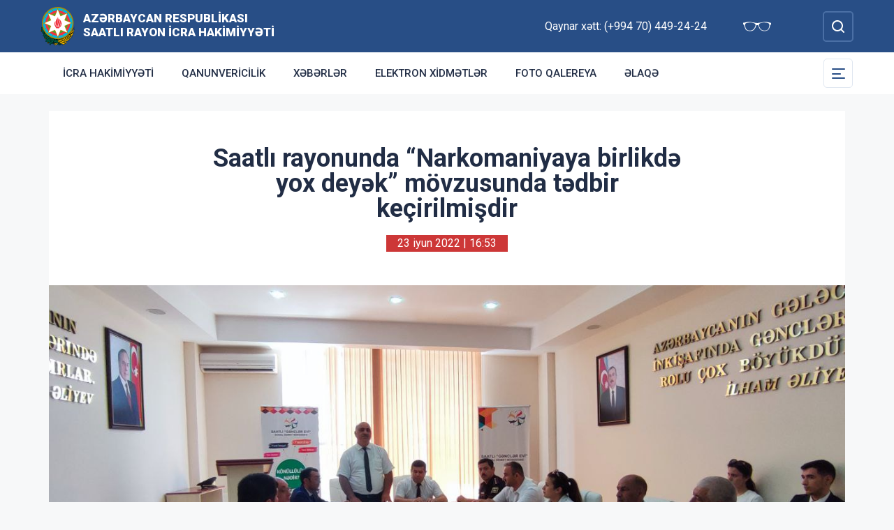

--- FILE ---
content_type: text/html; charset=UTF-8
request_url: http://saatli-ih.gov.az/az/news/saatli-rayonunda-narkomaniyaya-birlikde-yox-deyek-movzusunda-tedbir-kecirilmisdir.html
body_size: 6515
content:
<!DOCTYPE html>
    <html lang="az">
    <head>
        <link rel="preconnect" href="https://fonts.googleapis.com">
        <link rel="preconnect" href="https://fonts.gstatic.com" crossorigin>
        <meta charset="utf-8">
        <meta name="viewport" content="width=device-width, initial-scale=1, shrink-to-fit=no">
        <meta name="csrf-token" content="Fvui2TPXowOIb3OnX1TTQcZrLyeplX1sslaCf6mr">
        <title>Saatlı rayonunda “Narkomaniyaya birlikdə yox deyək” mövzusunda tədbir keçirilmişdir | Azərbaycan Respublikası Saatlı Rayon İcra Hakimiyyəti</title>
        <meta name="description" content="icra hakimiyyətinin rəsmi veb saytı">
        <meta name="author" content="NModern">
        <meta property="og:url" content="http://saatli-ih.gov.az/az/news/saatli-rayonunda-narkomaniyaya-birlikde-yox-deyek-movzusunda-tedbir-kecirilmisdir.html" />
        <meta property="og:title" content="Saatlı rayonunda “Narkomaniyaya birlikdə yox deyək” mövzusunda tədbir keçirilmişdir" />
        <meta property="og:type" content="article" />
        <meta property="og:image" content="http://saatli-ih.gov.az/storage/img/news/thumbs/crop_8d91b9073e02fd21e3c43b781edbb610.jpg" />
        <meta property="og:image:alt" content="Saatlı rayonunda “Narkomaniyaya birlikdə yox deyək” mövzusunda tədbir keçirilmişdir" />
        <meta property="og:description" content="" />
        <link href="https://fonts.googleapis.com/css2?family=Inter:wght@500&family=Roboto:wght@400;500;700;900&display=swap" rel="stylesheet">
        <script src="https://code.jquery.com/jquery-3.6.0.min.js"  integrity="sha256-/xUj+3OJU5yExlq6GSYGSHk7tPXikynS7ogEvDej/m4="  crossorigin="anonymous"></script>
        <script src="https://cdn.jsdelivr.net/npm/@fancyapps/ui@4.0.26/dist/fancybox.umd.js" integrity="sha384-NsDLQtkqPJtwIubwhTGTE1KACyhyTX5cFJEUSpIeorRCSa+LDSL665SQ2yYhWATC" crossorigin="anonymous"></script>

        
                <link rel="stylesheet" href="https://cdn.jsdelivr.net/npm/@fancyapps/ui@4.0.26/dist/fancybox.css" integrity="sha384-CavP8iHDuIb8TJd/kck2lVogVOTS1TqhjRrx56qd7shEGw4pwdWjkbgr35TM0kbn" crossorigin="anonymous">
        <link rel="stylesheet" href="https://cdn.jsdelivr.net/npm/@fancyapps/ui@4.0.26/dist/panzoom.css" integrity="sha384-v1Dt7uHmI0d9LPXGQVEFP16PcdRWob7PHfBhBsNPUXGpXyGMQf+KX23WYEVGIDg3" crossorigin="anonymous">
        <link rel="stylesheet" href="http://saatli-ih.gov.az/bootstrap/css/bootstrap.min.css">
        <link rel="stylesheet" href="http://saatli-ih.gov.az/js/owlcarousel/assets/owl.carousel.min.css">
        <link rel="stylesheet" href="http://saatli-ih.gov.az/js/owlcarousel/assets/owl.theme.default.min.css">

        <link rel="stylesheet" href="http://saatli-ih.gov.az/css/style.css">

        <!-- Check if the language is set to RTL, so apply the RTL layouts -->
        <!-- Otherwise apply the normal LTR layouts -->


            </head>
    <body class="preload">
        <div id="fb-root"></div>
        <script async defer crossorigin="anonymous" src="https://connect.facebook.net/az_AZ/sdk.js#xfbml=1&version=v13.0&appId=1413015429012504&autoLogAppEvents=1" nonce="faYeid84"></script>
        
                <div class="collapse overlay" id="mobileNavbar">
    <div class="container p-0">
        <div class="row">
            <div class="col-12">
                <div class="container">
                    <div class="row">
                        <div class="col-12 text-end" style="height: 0;position: relative;z-index: 2000">
                            <button class="mobile-navbar-toggler" type="button" data-bs-toggle="collapse" data-bs-target="#mobileNavbar" aria-controls="mobileNavbar" aria-expanded="true" aria-label="Toggle mobile Navigation">
                                <span class="mobile-navbar-close-icon"></span>
                            </button>
                        </div>
                        <div class="col-12 text-center">
                            <a href="http://saatli-ih.gov.az/az" title="İcra Hakimiyyəti"><img src="http://saatli-ih.gov.az/images/gerb.svg" alt="İcra Hakimiyyəti" class="gerb"/></a>
                        </div>
                        <div class="col-12 text-center">
                            <a href="http://saatli-ih.gov.az/az" class="mobile-head-text" title="İcra Hakimiyyəti">Azərbaycan Respublikası Saatlı Rayon İcra Hakimiyyəti</a>
                        </div>
                    </div>
                    <div class="row">
                        <div class="col-12">
                            <nav class="mobile-navbar mobile-main-navbar">
                                <ul class="navbar-nav me-auto mb-2 mb-lg-0">
                                                                                                                        <li class="nav-item">
                                                <a class="nav-link "  href="http://saatli-ih.gov.az/az/icra-hakimiyyeti.html" >İcra Hakimiyyəti</a>
                                            </li>
                                                                                                                                                                <li class="nav-item">
                                                <a class="nav-link "  href="http://saatli-ih.gov.az/az/qanunvericilik1.html" >Qanunvericilik</a>
                                            </li>
                                                                                                                                                                <li class="nav-item">
                                                <a class="nav-link "  href="/news.html" >Xəbərlər</a>
                                            </li>
                                                                                                                                                                <li class="nav-item">
                                                <a class="nav-link "  href="http://saatli-ih.gov.az/az/elektron-xidmetler.html" >Elektron xidmətlər</a>
                                            </li>
                                                                                                                                                                <li class="nav-item">
                                                <a class="nav-link "  href="/gallery.html" >Foto qalereya</a>
                                            </li>
                                                                                                                                                                <li class="nav-item">
                                                <a class="nav-link "  href="/az/contact.html" >Əlaqə</a>
                                            </li>
                                                                                                            </ul>
                            </nav>
                        </div>
                    </div>
                    <div class="row">
                        <div class="col-12">
                            <nav class="mobile-navbar">
                                <ul class="navbar-nav me-auto mb-2 mb-lg-0">
                                                                                                                        <li class="nav-item">
                                                <a class="nav-link "  href="http://saatli-ih.gov.az/az/rayon-haqqinda.html" >Rayon haqqında</a>
                                            </li>
                                                                                                                                                                <li class="nav-item">
                                                <a class="nav-link "  href="http://saatli-ih.gov.az/az/infrastruktur.html" >İnfrastruktur</a>
                                            </li>
                                                                                                                                                                <li class="nav-item">
                                                <a class="nav-link "  href="http://saatli-ih.gov.az/az/qanunvericilik2.html" >Qanunvericilik</a>
                                            </li>
                                                                                                                                                                <li class="nav-item">
                                                <a class="nav-link "  href="http://saatli-ih.gov.az/az/azerbaycan.html" >Azərbaycan</a>
                                            </li>
                                                                                                                                                                <li class="nav-item">
                                                <a class="nav-link "  href="http://saatli-ih.gov.az/az/etik-davranis.html" >Etik davranış</a>
                                            </li>
                                                                                                                                                                <li class="nav-item">
                                                <a class="nav-link "  href="http://saatli-ih.gov.az/az/olke-bascisi-saatlida.html" >Ölkə Başçısı Saatlıda</a>
                                            </li>
                                                                                                                                                                <li class="nav-item">
                                                <a class="nav-link "  href="http://saatli-ih.gov.az/az/ulu-onder-saatlida.html" >Ulu Öndər Saatlıda</a>
                                            </li>
                                                                                                                                                                                                                                            <li class="nav-item">
                                                <a class="nav-link "  href="http://saatli-ih.gov.az/az/dovlet-proqrami.html" >Dövlət Proqramı</a>
                                            </li>
                                                                                                                                                                <li class="nav-item">
                                                <a class="nav-link "  href="http://saatli-ih.gov.az/az/konullu-fealiyyeti.html" >Könüllü fəaliyyəti</a>
                                            </li>
                                                                                                                                                                <li class="nav-item">
                                                <a class="nav-link "  href="http://saatli-ih.gov.az/az/aciq-melumatlar.html" >Açıq məlumatlar</a>
                                            </li>
                                                                                                                                                                <li class="nav-item">
                                                <a class="nav-link "  href="http://saatli-ih.gov.az/az/ictimai-sura.html" >İCTİMAİ ŞURA</a>
                                            </li>
                                                                                                                                                                <li class="nav-item">
                                                <a class="nav-link "  href="/page/66.html" >VƏTƏN MÜHARİBƏSİ ŞƏHİDLƏRİ</a>
                                            </li>
                                                                                                                                                                <li class="nav-item">
                                                <a class="nav-link "  href="http://saatli-ih.gov.az/az/dovlet-xidmetleri-portali.html" >Dövlət Xidmətləri Portalı</a>
                                            </li>
                                                                                                            </ul>
                            </nav>
                        </div>
                    </div>
                </div>
            </div>
        </div>
    </div>
</div>
<header>
    <section id="blind-mode" class="collapse">
        <div class="container">
            <div class="row">
                <div class="col-xl-6 col-lg-7">
                    <div class="row">
                        <div class="col-lg-6">
                            <div class="choice">
                                <div class="font-size">
                                    <p style="font-size: 16px;">Şriftin ölçüsü : </p>
                                    <button type="button" class="btn-font-sm active">Ab</button>
                                    <button type="button" class="btn-font-lg">Ab</button>
                                </div>

                            </div>
                        </div>
                        <div class="col-lg-6">
                            <div class="choice">
                                <div class="color">
                                    <p style="font-size: 16px;">Saytın rəngi : </p>
                                    <button type="button" class="btn-color green active"></button>
                                    <button type="button" class="btn-color white"></button>
                                </div>
                            </div>
                        </div>
                    </div>
                </div>
                <div class="col-xl-6 col-lg-5 d-flex justify-content-end align-items-center">
                    <div class="close-btn">
                        <button type="button" class="close-button" data-bs-toggle="collapse" data-bs-target="#blind-mode"></button>
                    </div>
                </div>
            </div>
        </div>
    </section>
    <div class="container-fluid head_blue">
        <div class="container h-100 p-0">
            <div class="row d-flex align-items-center h-100">
                <div class="col-1 col-lg-auto p-0 p-sm-2 d-flex d-lg-none order-3">
                    <button class="mobile-navbar-toggler" type="button" data-bs-toggle="collapse" data-bs-target="#mobileNavbar" aria-controls="mobileNavbar" aria-expanded="false" aria-label="Toggle mobile Navigation">
                        <span class="mobile-navbar-toggler-icon"></span>
                    </button>
                </div>
                <div class="col-auto p-0">
                    <a href="http://saatli-ih.gov.az/az" title="İcra Hakimiyyəti"><img src="http://saatli-ih.gov.az/images/gerb.svg" alt="İcra Hakimiyyəti"/></a>
                </div>
                <div class="col-auto pe-0 logo_title text-left">
                    <a href="http://saatli-ih.gov.az/az" title="İcra Hakimiyyəti">Azərbaycan Respublikası Saatlı Rayon İcra Hakimiyyəti</a>
                </div>
                <div class="col-auto p-0 ms-auto">
                    <span class="text-white me-5 d-none d-lg-inline">Qaynar xətt: (+994 70) 449-24-24</span>                    <a href="#" class="close-button d-none d-lg-inline me-4" data-bs-toggle="collapse" data-bs-target="#blind-mode"><img src="http://saatli-ih.gov.az/images/glasses.svg" width="40" alt="" /></a>
                </div>
                <div class="col-auto p-0">
                    <div class="dropdown lang_selection">
                                            </div>
                </div>
                <div class="col-auto search_form p-0 d-none d-lg-flex">
                    <form method="GET" action="http://saatli-ih.gov.az/az/search.html" accept-charset="UTF-8" class="d-flex" role="form">
                        <input type="text" id="search_query" name="q" placeholder="Axtar" autocomplete="off"/>
                        <input type="button" id="search_btn" />
                    </form>
                </div>
                <div class="col-auto p-0 d-lg-none order-1">
                    <button class="mobile-search-toggler" type="button" data-bs-toggle="collapse" data-bs-target="#mobileSearch" aria-controls="mobileSearch" aria-expanded="false" aria-label="Toggle mobile Search Form">
                        <span class="mobile-search-toggler-icon mt-2"></span>
                    </button>
                </div>
            </div>
        </div>
    </div>
    <div class="collapse mobile-search-form d-lg-none" id="mobileSearch">
        <form method="GET" action="http://saatli-ih.gov.az/az/search.html" accept-charset="UTF-8" class="d-flex justify-content-center p-3" role="form">
            <input type="text" name="q" placeholder="Axtar" autocomplete="off"/>
            <input type="submit"  value=""/>
        </form>
    </div>
    <div class="container-fluid head_white">
        <div class="container h-100 p-0 d-none d-lg-block">
            <div class="row d-flex align-items-center h-100">
                <div class="col">
                    <nav class="navbar navbar-expand-lg p-0">
                        <div class="container-fluid p-0">
                            <div class="collapse navbar-collapse" id="mainNavbar">
                                <ul class="navbar-nav me-auto mb-2 mb-lg-0">
                                                                            











                                                <li class="nav-item">
                                                    <a class="nav-link "  href="http://saatli-ih.gov.az/az/icra-hakimiyyeti.html" >İcra Hakimiyyəti</a>
                                                </li>

                                                                                                                    











                                                <li class="nav-item">
                                                    <a class="nav-link "  href="http://saatli-ih.gov.az/az/qanunvericilik1.html" >Qanunvericilik</a>
                                                </li>

                                                                                                                    











                                                <li class="nav-item">
                                                    <a class="nav-link "  href="/news.html" >Xəbərlər</a>
                                                </li>

                                                                                                                    











                                                <li class="nav-item">
                                                    <a class="nav-link "  href="http://saatli-ih.gov.az/az/elektron-xidmetler.html" >Elektron xidmətlər</a>
                                                </li>

                                                                                                                    











                                                <li class="nav-item">
                                                    <a class="nav-link "  href="/gallery.html" >Foto qalereya</a>
                                                </li>

                                                                                                                    











                                                <li class="nav-item">
                                                    <a class="nav-link "  href="/az/contact.html" >Əlaqə</a>
                                                </li>

                                                                                                            </ul>
                            </div>
                        </div>
                    </nav>
                </div>
                <div class="col-auto p-0 d-none d-lg-flex">
                    <button id="sub-navbar-toggler" class="navbar-toggler p-0 collapsed" type="button" data-bs-toggle="collapse" data-bs-target="#secondaryNavbar" aria-controls="secondaryNavbar" aria-expanded="false" aria-label="Toggle Secondary Navigation">
                        <span class="navbar-toggler-icon"></span>
                    </button>
                </div>
            </div>
            <div class="row">
                <div class="col p-0">
                    <nav class="navbar secondaryNavbar">
                        <div class="container-fluid">
                            <div class="collapse navbar-collapse" id="secondaryNavbar">
                                <div class="row pt-3 pb-3">
                                    <div class="col-3">
                                                                                                                                                            <a class="nav-link "  href="http://saatli-ih.gov.az/az/rayon-haqqinda.html" >Rayon haqqında</a>
                                                                                                                                                                                                                                                        <a class="nav-link "  href="http://saatli-ih.gov.az/az/infrastruktur.html" >İnfrastruktur</a>
                                                                                                                                                                                                                                                        <a class="nav-link "  href="http://saatli-ih.gov.az/az/qanunvericilik2.html" >Qanunvericilik</a>
                                                                                                                                                                                                                                                        <a class="nav-link "  href="http://saatli-ih.gov.az/az/azerbaycan.html" >Azərbaycan</a>
                                                                                                                                                                                                                                                        <a class="nav-link "  href="http://saatli-ih.gov.az/az/etik-davranis.html" >Etik davranış</a>
                                                                                                                                                                                                                                                        <a class="nav-link "  href="http://saatli-ih.gov.az/az/olke-bascisi-saatlida.html" >Ölkə Başçısı Saatlıda</a>
                                                                                                                                                                        </div>
                                        <div class="col-3">
                                                                                                                                                                <a class="nav-link "  href="http://saatli-ih.gov.az/az/ulu-onder-saatlida.html" >Ulu Öndər Saatlıda</a>
                                                                                                                                                                                                                                                                                                                                                                            <a class="nav-link "  href="http://saatli-ih.gov.az/az/dovlet-proqrami.html" >Dövlət Proqramı</a>
                                                                                                                                                                                                                                                        <a class="nav-link "  href="http://saatli-ih.gov.az/az/konullu-fealiyyeti.html" >Könüllü fəaliyyəti</a>
                                                                                                                                                                                                                                                        <a class="nav-link "  href="http://saatli-ih.gov.az/az/aciq-melumatlar.html" >Açıq məlumatlar</a>
                                                                                                                                                                                                                                                        <a class="nav-link "  href="http://saatli-ih.gov.az/az/ictimai-sura.html" >İCTİMAİ ŞURA</a>
                                                                                                                                                                                                                                                        <a class="nav-link "  href="/page/66.html" >VƏTƏN MÜHARİBƏSİ ŞƏHİDLƏRİ</a>
                                                                                                                                                                        </div>
                                        <div class="col-3">
                                                                                                                                                                <a class="nav-link "  href="http://saatli-ih.gov.az/az/dovlet-xidmetleri-portali.html" >Dövlət Xidmətləri Portalı</a>
                                                                                                                                                                                                        </div>
                                </div>
                            </div>
                        </div>
                    </nav>
                </div>
            </div>
        </div>
    </div>
</header>
                    <main>
        <section class="container p-lg-0 mt-4 mb-4">
            <div class="info_content">
                <h1>Saatlı rayonunda “Narkomaniyaya birlikdə yox deyək” mövzusunda tədbir keçirilmişdir</h1>
                <div class="text-center  mb-3 mb-lg-5">
                    <span class="bg-mainred text-white d-inline-block date ps-3 pe-3 m-auto">23 iyun 2022 | 16:53</span>
                </div>
                                <div id="carouselNews" class="carousel carousel-light slide news_carousel" data-bs-ride="carousel">
                                        <div class="carousel-inner">
                                                    <div class="carousel-item  active " data-bs-interval="2000">
                                <img src="http://saatli-ih.gov.az/storage/img/news/8d91b9073e02fd21e3c43b781edbb610.jpg" class="d-block w-100" alt="5.jpg">
                            </div>
                                                                    </div>
                </div>
                                <div class="metn">
                    <p style="text-align: justify;">26 iyun -“Narkotik vasitələrin sui-istifadəsi və qanunsuz dövriyyəsi ilə  Beynəlxalq Mübarizə Günü” ilə əlaqədar 23 iyun 2022-ci il tarixdə Saatlı rayon Gənclər evi sosial xidmət müəssisəsində “Narkomaniyaya birlikdə yox deyək” mövzusunda tədbir keçirilmişdir. Tədbirdə Narkomanlığa və narkotik vasitələrin qanunsuz dövriyyəsinə qarşı mübarizə üzrə Saatlı rayon komissiyasının üzvləri, Rayon Polis şöbəsinin, Mərkəzi xəstəxanasının, Təhsil şöbəsinin, Gənclər və İdman idarəsinin, Heydər Əliyev Mərkəzinin, Gənclər evi sosial Xidmət müəssisəsinin, Qızıl Aypara Cəmiyyəti Saatlı rayon bölməsinin məsul əməkdaşları və digər şəxslər iştirak edirdi. Tədbirdə çıxış edənlər Azərbaycan Respublikası Prezidentinin 2019-cu il 22 iyul tarixli 1334 nömrəli  Sərəncamı ilə təsdiq edilmiş “Narkotik vasitələrin, psixotrop maddələrin və onların prekursorlarının qanunsuz dövriyyəsinə və narkomanlığa  qarşı mübarizəyə dair 2019-2024-cü illər üçün Dövlət Proqramı”nın icrası ilə bağlı müvafiq işlərin həyata keçirildiyini, narkomaniyanın qanunsuz dövriyyəsinə və narkomanlığın yayılmasına qarşı mübarizə işi daim nəzarətdə saxlanıldığı, antinarkotik təbliğata, maarifləndirmə işlərinə, qabaqlayıcı fərdi profilaktik tədbirlərə xüsusi önəm verildiyi, insanların sağlam həyat tərzinin qorunması istiqamətində mədəni-kütləvi tədbirlərə, idman oyunlarına, görüş və dəyirmi masalara geniş yer ayrıldığı bildirildi.</p>
<p style="text-align: justify;">Bundan əlavə çıxış edən natiqlər  tədbirin əhəmiyyətli mövzuya həsr olunduğunu, narkotik asılılığın ailə və uşaqlarda travmalar yaratdığını, sosial, fizioloji, psixoloji problemlərin narkoloji-psixoloji xəstəliklərə səbəb olduğunu,  yeniyetmə və gənclərin narkotik asılılığı və digər zərərli vərdişlərdən qorunması, gənc nəslin savadlı, vətənpərvər ruhda böyüməsi, sağlam inkişaf etməsi istiqamətində ətraflı məlumat verməklə, narkomaniyaya qarşı mübarizədə bütövlükdə cəmiyyətin, dövlətin, hər bir şəxsin üzərinə böyük məsuliyyət düşdüyünü qeyd edib.</p>
<p style="text-align: justify;">Tədbirin sonunda iştirakçılara rayon komissiyası tərəfindən maarifləndirici təbliğat bukletləri paylanılmış, Gənclər evi sosial xidmət müəssisəsinin hazırladığı kiçik metrajlı videorolikə tamaşa edilmişdir.</p>
                </div>
                                <div class="row">
                                            <div class="col-12 col-md-6 col-lg-4 col-xl-3">
                            <a href="http://saatli-ih.gov.az/storage/img/news/4a089caf1209f05ddd23e6c41a9cf804.jpg" class="gallery-item gallery-photo" data-fancybox="gallery">
                                <img src="http://saatli-ih.gov.az/storage/img/news/thumbs/4a089caf1209f05ddd23e6c41a9cf804.jpg" alt="Saatlı rayonunda “Narkomaniyaya birlikdə yox deyək” mövzusunda tədbir keçirilmişdir" />
                            </a>
                        </div>
                                            <div class="col-12 col-md-6 col-lg-4 col-xl-3">
                            <a href="http://saatli-ih.gov.az/storage/img/news/6d0b6763e3fb10f9192655a68ef9cd66.jpg" class="gallery-item gallery-photo" data-fancybox="gallery">
                                <img src="http://saatli-ih.gov.az/storage/img/news/thumbs/6d0b6763e3fb10f9192655a68ef9cd66.jpg" alt="Saatlı rayonunda “Narkomaniyaya birlikdə yox deyək” mövzusunda tədbir keçirilmişdir" />
                            </a>
                        </div>
                                            <div class="col-12 col-md-6 col-lg-4 col-xl-3">
                            <a href="http://saatli-ih.gov.az/storage/img/news/ad5bc46f34156bc36b95d579f6f2de53.jpg" class="gallery-item gallery-photo" data-fancybox="gallery">
                                <img src="http://saatli-ih.gov.az/storage/img/news/thumbs/ad5bc46f34156bc36b95d579f6f2de53.jpg" alt="Saatlı rayonunda “Narkomaniyaya birlikdə yox deyək” mövzusunda tədbir keçirilmişdir" />
                            </a>
                        </div>
                                            <div class="col-12 col-md-6 col-lg-4 col-xl-3">
                            <a href="http://saatli-ih.gov.az/storage/img/news/3f0263495e6a2a5dcee81ea759321c88.jpg" class="gallery-item gallery-photo" data-fancybox="gallery">
                                <img src="http://saatli-ih.gov.az/storage/img/news/thumbs/3f0263495e6a2a5dcee81ea759321c88.jpg" alt="Saatlı rayonunda “Narkomaniyaya birlikdə yox deyək” mövzusunda tədbir keçirilmişdir" />
                            </a>
                        </div>
                                            <div class="col-12 col-md-6 col-lg-4 col-xl-3">
                            <a href="http://saatli-ih.gov.az/storage/img/news/7a96afcbf0e897e0415bc5e8f1c43fd6.jpg" class="gallery-item gallery-photo" data-fancybox="gallery">
                                <img src="http://saatli-ih.gov.az/storage/img/news/thumbs/7a96afcbf0e897e0415bc5e8f1c43fd6.jpg" alt="Saatlı rayonunda “Narkomaniyaya birlikdə yox deyək” mövzusunda tədbir keçirilmişdir" />
                            </a>
                        </div>
                                    </div>
                
                <div class="metn">
                    <div class="sharing">
    <div class="d-inline-block align-text-top facebook"><div class="fb-share-button" data-href="http://saatli-ih.gov.az/az/news/saatli-rayonunda-narkomaniyaya-birlikde-yox-deyek-movzusunda-tedbir-kecirilmisdir.html" data-layout="button_count" data-size="large"><a target="_blank" href="https://www.facebook.com/sharer/sharer.php?u=http%3A%2F%2Fsaatli-ih.gov.az%2Faz%2Fnews%2Fsaatli-rayonunda-narkomaniyaya-birlikde-yox-deyek-movzusunda-tedbir-kecirilmisdir.html" class="fb-xfbml-parse-ignore">Share</a></div></div>

    <div class="d-inline-block align-text-top twitter"><a class="btn btn-primary btn-sm" href="https://twitter.com/intent/tweet?original_referer=http%3A%2F%2Ficra.loc%2F&ref_src=twsrc%5Etfw%7Ctwcamp%5Ebuttonembed%7Ctwterm%5Eshare%7Ctwgr%5E&text=Saatl%C4%B1%20rayonunda%20%E2%80%9CNarkomaniyaya%20birlikd%C9%99%20yox%20dey%C9%99k%E2%80%9D%20m%C3%B6vzusunda%20t%C9%99dbir%20ke%C3%A7irilmi%C5%9Fdir&url=http%3A%2F%2Fsaatli-ih.gov.az%2Faz%2Fnews%2Fsaatli-rayonunda-narkomaniyaya-birlikde-yox-deyek-movzusunda-tedbir-kecirilmisdir.html" target="_blank">Twitter</a></div>
    <div class="d-inline-block align-text-top whatsapp"><a class="btn btn-primary btn-sm" href="https://api.whatsapp.com/send?text=Saatl%C4%B1%20rayonunda%20%E2%80%9CNarkomaniyaya%20birlikd%C9%99%20yox%20dey%C9%99k%E2%80%9D%20m%C3%B6vzusunda%20t%C9%99dbir%20ke%C3%A7irilmi%C5%9Fdir%0A%0A%0Ahttp%3A%2F%2Fsaatli-ih.gov.az%2Faz%2Fnews%2Fsaatli-rayonunda-narkomaniyaya-birlikde-yox-deyek-movzusunda-tedbir-kecirilmisdir.html" target="_blank">WhatsApp</a></div>
    <div class="d-inline-block align-text-top telegram"><a class="btn btn-primary btn-sm" href="https://t.me/share?url=http%3A%2F%2Fsaatli-ih.gov.az%2Faz%2Fnews%2Fsaatli-rayonunda-narkomaniyaya-birlikde-yox-deyek-movzusunda-tedbir-kecirilmisdir.html&text=Saatl%C4%B1%20rayonunda%20%E2%80%9CNarkomaniyaya%20birlikd%C9%99%20yox%20dey%C9%99k%E2%80%9D%20m%C3%B6vzusunda%20t%C9%99dbir%20ke%C3%A7irilmi%C5%9Fdir" target="_blank">Telegram</a></div>

    <div class="d-inline-block align-text-top email"><a class="btn btn-primary btn-sm" href="mailto:?subject=Saatl%C4%B1%20rayonunda%20%E2%80%9CNarkomaniyaya%20birlikd%C9%99%20yox%20dey%C9%99k%E2%80%9D%20m%C3%B6vzusunda%20t%C9%99dbir%20ke%C3%A7irilmi%C5%9Fdir&body=Saatl%C4%B1%20rayonunda%20%E2%80%9CNarkomaniyaya%20birlikd%C9%99%20yox%20dey%C9%99k%E2%80%9D%20m%C3%B6vzusunda%20t%C9%99dbir%20ke%C3%A7irilmi%C5%9Fdir%0A%0A%0Ahttp%3A%2F%2Fsaatli-ih.gov.az%2Faz%2Fnews%2Fsaatli-rayonunda-narkomaniyaya-birlikde-yox-deyek-movzusunda-tedbir-kecirilmisdir.html">Mail</a></div>
</div>
                </div>
</div>
</section>
<section class="container p-lg-0 mb-4">
        <div class="row">
            <div class="col-12">
                <div class="card mycard-white">
                    <div class="card-header d-flex">
                        Keçidlər
                    </div>
                    <div class="card-body">
                        <div class="container p-0">
                            <div class="row">
                                <div class="owl-carousel owl-theme">
                                                                                                                        <div class="item">
                                                <a href="http://heydar-aliyev.org/" target=&quot;_blank&quot; title="Heydər Əliyev" class="d-block mb-3 mb-lg-0"><img src="http://saatli-ih.gov.az/storage/img/links/00331e12897b9bd818527cc7fa131a6b.jpg" alt="" class="img-fluid w-100" /></a>
                                            </div>
                                                                                                                                                                <div class="item">
                                                <a href="http://president.az/" target=&quot;_blank&quot; title="İlham Əliyev" class="d-block mb-3 mb-lg-0"><img src="http://saatli-ih.gov.az/storage/img/links/f9e8d96208594297d86f1d2577c6d758.jpg" alt="" class="img-fluid w-100" /></a>
                                            </div>
                                                                                                                                                                <div class="item">
                                                <a href="http://www.mehriban-aliyeva.az/" target=&quot;_blank&quot; title="Mehriban Əliyeva" class="d-block mb-3 mb-lg-0"><img src="http://saatli-ih.gov.az/storage/img/links/a80da05b2b8ece46cf415268d0232c5b.jpg" alt="" class="img-fluid w-100" /></a>
                                            </div>
                                                                                                                                                                <div class="item">
                                                <a href="https://heydar-aliyev-foundation.org/az" target=&quot;_blank&quot; title="Heydər Əliyev Fondu" class="d-block mb-3 mb-lg-0"><img src="http://saatli-ih.gov.az/storage/img/links/16fe7dfc8a88db369688773f8595bad2.png" alt="" class="img-fluid w-100" /></a>
                                            </div>
                                                                                                                                                                <div class="item">
                                                <a href="http://rih.gov.az/" target=&quot;_blank&quot; title="Rəqəmsal icra hakimiyyəti" class="d-block mb-3 mb-lg-0"><img src="http://saatli-ih.gov.az/storage/img/links/67a29273bdeaa3f3f476f9c3448b02bc.jpg" alt="" class="img-fluid w-100" /></a>
                                            </div>
                                                                                                                                                                <div class="item">
                                                <a href="https://asan.gov.az/az/category/asan-kommunal" target=&quot;_blank&quot; title="Asan komunal" class="d-block mb-3 mb-lg-0"><img src="http://saatli-ih.gov.az/storage/img/links/237876bdfcffc9dd1e3327e9a128bf7e.jpg" alt="" class="img-fluid w-100" /></a>
                                            </div>
                                                                                                                                                                <div class="item">
                                                <a href="https://asan.gov.az/" target=&quot;_blank&quot; title="ASAN Xidmət" class="d-block mb-3 mb-lg-0"><img src="http://saatli-ih.gov.az/storage/img/links/781dabb6d1c46bf38d39ac773cf26238.jpg" alt="" class="img-fluid w-100" /></a>
                                            </div>
                                                                                                            </div>
                            </div>
                        </div>
                    </div>
                </div>
            </div>
        </div>
    </section>
</main>
        <footer>
    <div class="container-fluid">
        <div class="container p-0 pt-4 pb-4">
            <div class="row">
                <div class="col-lg-4">
                    <div class="row align-items-center">
                        <div class="col-12 col-lg-12 col-xxl-auto pl-0 text-center text-xxl-start">
                            <a href="#"><img src="http://saatli-ih.gov.az/images/gerb.svg" class="footer-gerb" alt=""/></a>
                        </div>
                        <div class="col-12 col-lg-12 col-xxl-auto pr-0 mb-4 logo_footer text-center text-xxl-start">
                            <a href="#">Azərbaycan Respublikası Saatlı Rayon İcra Hakimiyyəti</a>
                        </div>
                    </div>
                </div>
                <div class="col-12 col-sm-8 ms-auto me-auto col-lg-5 mb-4 mb-lg-0 text-center text-lg-start">
                    <span class="address">Saatlı Rayonu</span>
                    <span class="phone">Tel/Fax: (+994 21) 285-20-14,  (+994 21) 285-21-95</span>
                    <a href="mailto:mail@saatli-ih.gov.az" class="mail">mail@saatli-ih.gov.az</a>
                    <span class="phone">Qaynar xətt: (+994 70) 449-24-24</span>                </div>
                <div class="col-lg-3 social text-center text-lg-start">
                    <h4>Sosial şəbəkələr</h4>
                                        <a href="https://www.facebook.com/IcraSaatli" target="_blank" class="facebook"></a>
                                                                                                        <a href="https://twitter.com/SaatlirayonIH" target="_blank" class="twitter"></a>
                                    </div>
            </div>
        </div>
    </div>
    <div class="container-fluid copyleft">
        <div class="container p-0">
            <div class="row">
                <div class="col">
                    <span>© Copyright 2026 - Bütün hüquqlar qorunur</span><img src="http://saatli-ih.gov.az/az/cron" style="opacity: 0" />
                </div>
            </div>
        </div>
    </div>
</footer>



        <!-- Scripts -->
                <script defer src="http://saatli-ih.gov.az/bootstrap/js/bootstrap.bundle.js"></script>
        <script defer src="http://saatli-ih.gov.az/js/owlcarousel/owl.carousel.js"></script>
        <script defer src="http://saatli-ih.gov.az/js/app.js"></script>
        <script src="http://saatli-ih.gov.az/js/manifest.js"></script>

        <script src="http://saatli-ih.gov.az/js/vendor.js"></script>

        <script src="http://saatli-ih.gov.az/js/frontend.js"></script>

        
            </body>
</html>
